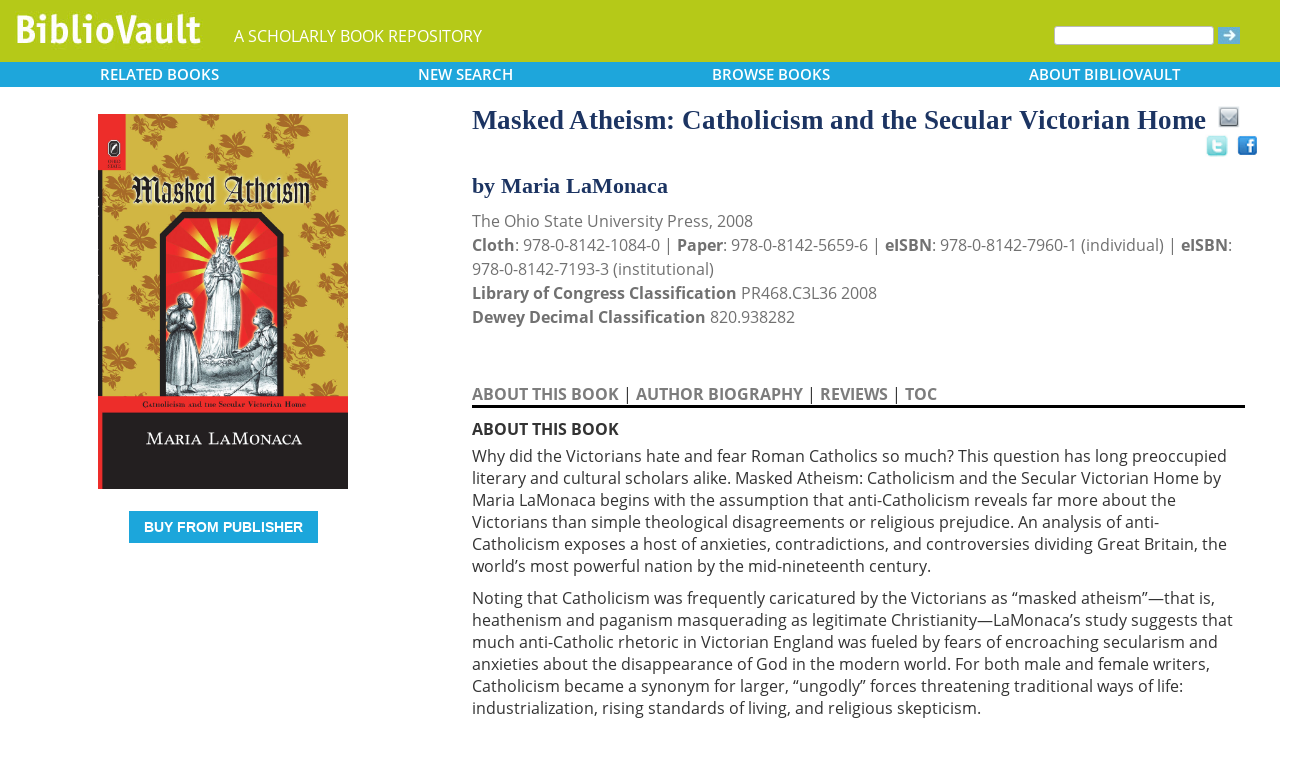

--- FILE ---
content_type: text/html; charset=UTF-8
request_url: https://www.bibliovault.org/BV.book.epl?ISBN=9780814256596
body_size: 11434
content:
<!DOCTYPE html>
<html lang="en">
  <head typeof="book:Book">
    <meta http-equiv="Content-Type" content="text/html; charset=UTF-8">
    <meta charset="utf-8">
    <meta http-equiv="X-UA-Compatible" content="IE=edge">
    <meta name="viewport" content="width=device-width, initial-scale=1">
    <!-- The above 4 meta tags *must* come first in the head; any other head content must come *after* these tags -->

    <meta http-equiv="Content-Type" content="text/html;charset=utf-8" />
    <meta name="description" content="Masked Atheism: Catholicism and the Secular Victorian Home [Maria LaMonaca].  Why did the Victorians hate and fear Roman Catholics so much? This question has long preoccupied literary and cultural scholars alike. Masked Atheism: Catholicism and the S" />
    <meta name="keywords" content="BiblioVault,bibliovault,digital book repository,CDC, Chicago Distribution Center, university presses, scholarly books, publishing, research, search books, browse books, Scholars' Portal, Publishers' Portal" />
<meta name="robots" content="index,follow" />
<link rel="shortcut icon" href="favicon.ico" /> 
<meta name="keywords" content="Masked Atheism: Catholicism and the Secular Victorian Home, Maria LaMonaca, 9780814256596, 9780814210840, 9780814271933" />
    <title>Masked Atheism: Catholicism and the Secular Victorian Home (9780814256596): Maria LaMonaca - BiblioVault</title>
    <!-- Bootstrap core CSS -->
    <link href="css/bootstrap.css?v=20231213" rel="stylesheet">
    <link href="css/BV.pubstyle.css?v=20231213" rel="stylesheet" type="text/css" />
    <!-- Overwrite Bootstrap core CSS -->
    <link href="css/BV.bootstrap_general.css?v=20231213" rel="stylesheet">
    <!-- HTML5 shim and Respond.js for IE8 support of HTML5 elements and media queries -->
    <!--[if lt IE 9]>
      <script src="https://oss.maxcdn.com/html5shiv/3.7.2/html5shiv.min.js"></script>
      <script src="https://oss.maxcdn.com/respond/1.4.2/respond.min.js"></script>
    <![endif]-->
    <script src="js/jquery.min.js?v=20260115"></script>

    <meta property="book:title" content="Masked Atheism: Catholicism and the Secular Victorian Home" />
    <meta property="book:author" content="Maria LaMonaca" />
    <meta property="book:isbn" content="9780814210840" /> <meta property="book:isbn" content="9780814256596" /> <meta property="book:isbn" content="9780814271933" /> <meta property="book:year" content="2008" /> <meta property="book:tags" content='Masked Atheism: Catholicism and the Secular Victorian Home, Maria LaMonaca, Book, Women and religion, Secularism in literature, Anti-Catholicism in literature, Protestant authors, Families, Women authors, English literature, In literature, Catholic, Catholic Church, English Irish Scottish Welsh, Great Britain, Christianity, 19th century, European, History and criticism, Religion, Literary Criticism, History, 9780814210840, 9780814256596, 9780814271933' />
    <meta property="book:description" content="&lt;div&gt; &lt;p&gt;Why did the Victorians hate and fear Roman Catholics so much? This question has long preoccupied literary and cultural scholars alike. Masked Atheism: Catholicism and the Secular Victorian Home by Maria LaMonaca begins with the assumption that anti-Catholicism reveals far more about the Victorians than simple theological disagreements or religious prejudice. An analysis of anti-Catholicism exposes a host of anxieties, contradictions, and controversies dividing Great Britain, the world’s most powerful nation by the mid-nineteenth century.&lt;/p&gt; &lt;p&gt;Noting that Catholicism was frequently caricatured by the Victorians as “masked atheism”—that is, heathenism and paganism masquerading as legitimate Christianity—LaMonaca’s study suggests that much anti-Catholic rhetoric in Victorian England was fueled by fears of encroaching secularism and anxieties about the disappearance of God in the modern world. For both male and female writers, Catholicism became a synonym for larger, “ungodly” forces threatening traditional ways of life: industrialization, rising standards of living, and religious skepticism.&lt;/p&gt; &lt;p&gt;LaMonaca situates texts by Charlotte Brontë, George Eliot, Christina Rossetti, Elizabeth Barrett Browning, Michael Field, and others against a rich background of discourses about the growing visibility of Anglo and Roman Catholicism in Victorian England. In so doing, she demonstrates the influence of both pro- and anti-Catholic sentiment on constructs of Victorian domesticity, and explores how writers appropriated elements of Catholicism to voice anxieties about the growing secularization of the domestic sphere: a bold challenge to sentimental notions of the home as a “sacred” space. &lt;i&gt;Masked Atheism&lt;/i&gt; will contribute a fresh perspective to an ongoing conversation about the significance of Catholicism in Victorian literature and culture.&lt;/p&gt; &lt;/div&gt;" />
    <meta property="book:image" content="https://www.bibliovault.org/thumbs/978-0-8142-5659-6-thumb.jpg" /> <meta property="og:title" content="Masked Atheism: Catholicism and the Secular Victorian Home" />
    <meta property="og:image" content="https://www.bibliovault.org/thumbs/978-0-8142-5659-6-frontcover.jpg" /> <meta name="twitter:card" content="summary">
    <meta name="twitter:site" content="@bibliovault">
    <meta name="twitter:creator" content="@bibliovault">
    <meta name="twitter:url" content="https://www.bibliovault.org/BV.book.epl?ISBN=9780814256596">
    <meta name="twitter:title" content="Masked Atheism: Catholicism and the Secular Victorian Home">
    <meta name="twitter:description" content=" Why did the Victorians hate and fear Roman Catholics so much? This question has long preoccupied literary and cultural scholars alike. Masked Atheism: Catholicism and the S...">
    <meta name="twitter:image" content="https://www.bibliovault.org/thumbs/978-0-8142-5659-6-frontcover.jpg">
    <link href="css/BV.pubstyle.css?v=20231213" rel="stylesheet" type="text/css" />
    <link rel="unapi-server" type="application/xml" title="unAPI" href="https://www.bibliovault.org/cgi-bin/unAPI.cgi" />
    <script type="text/javascript" src="js/BV.main.js?v=20260115" ></script>
    <script type="text/javascript" src="js/BV.pulldown.js?v=20260115" ></script>
    <script type="text/javascript">
    $(document).ready(function() {
      if ("" == "buy") {
        $('div[class|="sh1_element"]').css('display', 'none');
        $('div[class|="sh1_bs_element"]').css('display', 'none');
        $('#sh2_buy').css('display', 'none');
        $('#buy').css('display', 'block');
      }
    });

    </script>
    </head>
  <body onload="init_dw_Scroll();" style="background-image:url('');background-color:#fff;">
    <abbr class="unapi-id" title="9780814210840"></abbr><abbr class="unapi-id" title="9780814256596"></abbr><abbr class="unapi-id" title="9780814271933"></abbr><!--mobile design all sizes-->

    <div class="container-fluid" style="font-size:16px;" id="responsive">
      <div><!-- Overwrite Bootstrap core CSS -->
<link href="css/BV.bootstrap_nav.css?v=20231213" rel="stylesheet">


<div class="navbar-wrapper">
  <div class="container">
    <nav class="navbar navbar-default navbar-fixed-top" style="background:transparent;"><!-- Static navbar -->
        <div class="navbar-header" style="background-color: #b5c918;">
          <button type="button" class="navbar-toggle collapsed" data-toggle="collapse" data-target="#sidebar" aria-expanded="false" aria-controls="navbar">
            <span class="sr-only">Toggle navigation</span>
            <span class="icon-bar"></span>
            <span class="icon-bar"></span>
            <span class="icon-bar"></span>
          </button>
          <a class="navbar-brand" style="vertical-align:text-top; font-weight:bold;" href="BV.index.epl"  alt="BiblioVault"><img src='images/bv_header_green_short.gif'  alt="BiblioVault"></a>
          <span class="navbar-text hidden-xs visible-sm visible-md visible-lg overflow"> A SCHOLARLY BOOK REPOSITORY</span>
        </div>
<!--/row-->

<!--blue book nav bar-->
          <div class="row color_alternate">
              <div class="btn-group btn-group-justified" role="group" style="padding: 0px 15px;display: block;">
                <div class="btn-group" role="group">
                  <a href="#"  class="btn btn-default dropdown-toggle mobile_navbutton" data-toggle="dropdown" role="button" aria-expanded="false">
                      RELATED<span class="hidden-sm hidden-xs"> BOOKS </span></a>
                  <ul class="dropdown-menu" role="menu">
                    <li><a href="BV.titles.epl?tquery=Catholic%2520authors">Catholic authors</a></li>
                    <li><a href="BV.titles.epl?tquery=Catholicism">Catholicism</a></li>
                    <li><a href="BV.titles.epl?tquery=Religious%2520life">Religious life</a></li>
                    <li><a href="BV.titles.epl?tquery=Secularism%2520in%2520literature">Secularism in literature</a></li>
                    <li><a href="BV.titles.epl?tquery=Women%2520and%2520religion">Women and religion</a></li>
                    </ul>
                </div>
            
                <a href="BV.search_advanced.epl"  class="btn btn-default mobile_navbutton" role="button"><span class="hidden-sm hidden-xs">NEW </span>SEARCH
                </a>
            
                <div class="btn-group" role="group">
                  <a href="#"  class="btn btn-default dropdown-toggle mobile_navbutton" data-toggle="dropdown" role="button" aria-expanded="false">BROWSE<span class="hidden-sm hidden-xs"> BOOKS</span></a>
                  <ul class="dropdown-menu" role="menu">
                    <li><a href="BV.browse_subject.epl?SortChar=A">by TOPIC</a></li>
                    <li><a href="BV.titles.epl?sort=title">by TITLE</a></li>
                    <li><a href="BV.browse_author.epl?SortChar=A">by AUTHOR</a></li>
                    <li><a href="BV.browse_publisher.epl">by PUBLISHER</a></li>
                  </ul>
                </div>
            
                <div class="btn-group" role="group">
                  <a href="#"  class="btn btn-default dropdown-toggle mobile_navbutton" data-toggle="dropdown" role="button" aria-expanded="false">ABOUT<span class="hidden-sm hidden-xs"> BIBLIOVAULT</span></a>
                  <ul class="dropdown-menu dropdown-menu-right" role="menu">
                    <li><a href="BV.about.epl">ABOUT US</a></li>
                    <li><a href="BV.ebook_fulfill.epl">EBOOK FULFILLMENT</a></li>
                    <li><a href="BV.presses.epl">PARTICIPATING PRESSES</a></li>
                    <li><a href="BV.accessibility.epl">ACCESSIBILITY FILES</a></li>
                    <li><a href="BV.moreinfo.epl">MORE INFORMATION</a></li>
                    <li><a href="BV.support.epl">TECH SUPPORT</a></li>
                  </ul>
                </div>
              </div>
          </div>
        <!--end of blue book nav bar-->
              <div class="visible-xs visible-sm visible-md visible-lg">
        <!--searchbox for lg-->
        <div class="hidden-xs hidden-sm hidden-md visible-lg" style="position: absolute;top: 15px;right: 25px;"><form class="navbar-form" role="search" action="BV.titles.epl"><input type="text" name="q"  title="Search" style="height:19px;width:160px;font-size:12px;vertical-align:top;border:1px solid #bababa;margin-top: 3px;border-radius: 3px;" size="22" value=""  aria-label="Search"> <input type="image" src="images/blue_arrow.jpg"  alt="Submit Form" style="padding-top: 4px;" type="submit" ></form></div>
        <!-- COLLAPSED-MENU -->
        <div class="navbar-collapse hidden-lg collapse" aria-expanded="false" id="sidebar" style="height: 1px;">
          <ul class="nav nav-stacked">
          <!-- li><a href="BV.search_advanced.epl">Advanced Search</a></li -->
          <li style="border-top:1px dotted #fff;border-bottom:1px dotted #fff;"><a href="bv.mybooks.epl">PUBLISHER LOGIN</a></li>
          <li style="/*padding:10px 0px 10px 0px;*/"><form class="navbar-form" role="search" action="BV.titles.epl">
            <div class="input-group" style="padding: 10px 40px 10px 0px;">
              <input type="text"  class="form-control" placeholder="Search" name="q"  aria-label="Search" value="">
              <span class="input-group-btn">
                <button class="btn btn-default" type="button" style="background-color:#1EA6DB;padding:0px;border-style:none;">
                  <input type="image" src="/images/spacer.gif"  style="background-color:#b5c918;width:40px;height:34px;border-radius: 8%;">
                </button>
              </span>
            </div>
          </form></li>
          <li></li>
            <li style="border-top:1px dotted #fff;border-bottom:1px dotted #fff;"><a href="BV.search_advanced.epl">ADVANCED SEARCH</a></li>
            <li><a href="BV.browse_subject.epl?SortChar=A">BROWSE BY TOPIC</a></li>
            <li><a href="BV.titles.epl?sort=title">BROWSE BY TITLE</a></li>
            <li><a href="BV.browse_author.epl?SortChar=A">BROWSE BY AUTHOR</a></li>
            <li><a href="BV.browse_publisher.epl">BROWSE BY PUBLISHER</a></li>
            <li style="border-top:1px dotted #fff"><a href="BV.about.epl">ABOUT BIBLIOVAULT</a></li>
            <li><a href="BV.ebook_fulfill.epl">EBOOK FULFILLMENT</a></li>
            <li style="padding-bottom:4px;"><a href="BV.support.epl">CONTACT US</a></li>
          </ul>
        </div>
      </div><!--/COLLAPSED-MENU-->
    </nav><!-- /Static navbar -->
  </div>
</div>
<div class="row" style="padding-top:84px;"></div>
      </div>

      <div class="row center-xs" style="background-color:#fff;">
        <div class="col-xs-12">
          <div class="row">
            
            <div id="front_cover_column" class="visible-xs visible-sm visible-md visible-lg col-md-4 col-lg-4" style="text-align:center;padding-top: 30px;">
              <a href="https://www.bibliovault.org/thumbs/978-0-8142-5659-6-frontcover.jpg"  target="_blank"><img src="https://www.bibliovault.org/thumbs/978-0-8142-5659-6-frontcover.jpg"  alt="cover of book" style="padding-left: 20px;width: 270px;"></a><br />&nbsp;<br />
              <div style="text-align:center;padding-left: 20px;">
                  <div class="visible-xl visible-lg hidden-md hidden-sm hidden-xs" style="padding-top:0px;">
                  <p><a href='https://cdcshoppingcart.uchicago.edu/Cart2/ChicagoBook?ISBN=9780814256596&press=ohio_st' class='btn publisher_buy_button publisher_buy_color' style='color:#fff;align:center;'>BUY FROM PUBLISHER</a></p>
                  <br />
                  <div>
                  </div>
                  <br />
                  <br />
                  </div>
                </div>
                <div class="hidden-xl hidden-lg visible-md visible-sm visible-xs btn-group" role="group" style="width: 100%;max-width: 140px;margin-left: auto;margin-right: auto;">
                    <a href="https://cdcshoppingcart.uchicago.edu/Cart2/ChicagoBook?ISBN=9780814256596&press=ohio_st"  class="btn btn-default dropdown-toggle mobile_navbutton" role="button" style="padding:3px 0px 3px 0px;max-width:100%;width:140px;">BUY</a>
                  </div>
                <!--end of buy links-->
                </div> <div class="visible-xs visible-sm visible-md visible-lg col-md-8"><div style="padding-top: 20px;" class="hidden-xs hidden-sm hidden-md">
                <span class="booktitle" style="float: left;margin-left: 30px;display: block;">Masked Atheism: Catholicism and the Secular Victorian Home</span>
              <a title="Send as an email" style="float: right;display: block;margin: 4px 25px 4px 2px;background: url('/images/email.gif') no-repeat;transform: scale(1.15);height: 20px;width: 20px;" href="mailto:?to=&subject=A%20link%20to%20%22Masked%20Atheism%3A%20Catholicism%20and%20the%20Secular%20Victorian%20Home%22&body=Forwarding%20a%20link%20to%20this%20book:%0A%0AMasked%20Atheism%3A%20Catholicism%20and%20the%20Secular%20Victorian%20Home%0Ahttps%3A%2F%2Fwww.bibliovault.org%2FBV.book.epl%3FISBN%3D9780814256596%0A%0A%20Why%20did%20the%20Victorians%20hate%20and%20fear%20Roman%20Catholics%20so%20much%3F%20This%20question%20has%20long%20preoccupied%20literary%20and%20cultural%20scholars%20alike.%20Masked%20Atheism%3A%20Catholicism%20and%20the%20Secular%20Victorian%20Home%20by%20Maria%20LaMonaca%20begins%20with%20the%20assumption%20that%20anti-Catholicism%20reveals%20far%20more%20about%20the%20Victorians%20than%20simple%20theological%20disagreements%20or%20religious%20prejudice.%20An%20analysis%20of%20anti-Catholicism%20exposes%20a%20host%20of%20anxieties%2C%20contradictions%2C%20and%20controversies%20dividing%20Great%20Britain%2C%20the%20world%E2%80%99s..."></a><a style="float: right;display: block;margin: 6px 0px 0px 8px;height: 25px;width: 25px;background: url('/images/facebook.gif') no-repeat;transform: scale(1.25);" title="Share on Facebook" onClick="window.open('https://www.facebook.com/sharer.php?s=100&amp;p[title]=Masked Atheism: Catholicism and the Secular Victorian Home (via @bibliovault) https://www.bibliovault.org/BV.book.epl?ISBN=9780814256596&amp;p[summary]=Book by Maria LaMonaca (ISBN(s): 9780814256596, 9780814210840, 9780814271933). &amp;p[url]=https%3A%2F%2Fwww.bibliovault.org%2FBV.book.epl%3FISBN%3D9780814256596&amp;&amp;p[images][0]=https://www.bibliovault.org/thumbs/978-0-8142-5659-6-thumb.jpg','sharer','toolbar=0,status=0,width=548,height=325');" href="javascript: void(0)"></a>
                <a title="Share on Twitter" href="https://twitter.com/share?text=Masked%20Atheism:%20Catholicism%20and%20the%20Secular%20Victorian%20Home%20(via%20@bibliovault)%20https://www.bibliovault.org/BV.book.epl?ISBN=9780814256596"  target="_blank" style="float:right;display:block;margin: 5px 7px 3px 2px;height:17px;width:17px;background:url('/images/twitter.gif') no-repeat;transform: scale(1.3);"></a><!-- <img src="images/rss.gif"  alt=""></img>--><br class="clearer" />
              </div>
              <div class="hidden-lg" style="padding-top: 20px;">
                <span class="booktitle" style="margin:20px 0px 5px 30px;float: none;display: block;">Masked Atheism: Catholicism and the Secular Victorian Home</span>
            </div>
              <div style="margin:0px 20px 20px 30px;">
                <div class="bookauthor">by Maria LaMonaca</div>
                <div style="color:#717171;line-height:24px;">The Ohio State University Press, 2008<br/><strong>Cloth</strong>: 978-0-8142-1084-0 | <strong>Paper</strong>: 978-0-8142-5659-6 | <strong>eISBN</strong>: 978-0-8142-7960-1 (individual) | <strong>eISBN</strong>: 978-0-8142-7193-3 (institutional)<br/>
                <strong>Library of Congress Classification</strong> PR468.C3L36 2008<br /><strong>Dewey Decimal Classification</strong> 820.938282</div><br /><br class="hidden-xs hidden-sm hidden-md">
                <p id="contentArea"></p>
                <div>
                  <div>
                <span class="sh1" id="sh1_mkcopy" style="cursor:pointer"><strong>ABOUT THIS BOOK</strong></span> | <span class="sh1" id="sh1_authbio" style="cursor:pointer"><strong>AUTHOR BIOGRAPHY</strong></span> | <span class="sh1" id="sh1_reviews" style="cursor:pointer"><strong>REVIEWS</strong></span> | <span class="sh1" id="sh1_toc" style="cursor:pointer"><strong>TOC</strong></span> </div>
                <div class="sh1_element" id="mkcopy" style="border-top:solid black;padding-top:10px; display: block;"><strong>ABOUT THIS BOOK</strong><br /><div style="padding-top: 5px;"><div> <p>Why did the Victorians hate and fear Roman Catholics so much? This question has long preoccupied literary and cultural scholars alike. Masked Atheism: Catholicism and the Secular Victorian Home by Maria LaMonaca begins with the assumption that anti-Catholicism reveals far more about the Victorians than simple theological disagreements or religious prejudice. An analysis of anti-Catholicism exposes a host of anxieties, contradictions, and controversies dividing Great Britain, the world’s most powerful nation by the mid-nineteenth century.</p> <p>Noting that Catholicism was frequently caricatured by the Victorians as “masked atheism”—that is, heathenism and paganism masquerading as legitimate Christianity—LaMonaca’s study suggests that much anti-Catholic rhetoric in Victorian England was fueled by fears of encroaching secularism and anxieties about the disappearance of God in the modern world. For both male and female writers, Catholicism became a synonym for larger, “ungodly” forces threatening traditional ways of life: industrialization, rising standards of living, and religious skepticism.</p> <p>LaMonaca situates texts by Charlotte Brontë, George Eliot, Christina Rossetti, Elizabeth Barrett Browning, Michael Field, and others against a rich background of discourses about the growing visibility of Anglo and Roman Catholicism in Victorian England. In so doing, she demonstrates the influence of both pro- and anti-Catholic sentiment on constructs of Victorian domesticity, and explores how writers appropriated elements of Catholicism to voice anxieties about the growing secularization of the domestic sphere: a bold challenge to sentimental notions of the home as a “sacred” space. <i>Masked Atheism</i> will contribute a fresh perspective to an ongoing conversation about the significance of Catholicism in Victorian literature and culture.</p> </div></div></div>
                <div class="sh1_element" id="authbio" style="border-top:solid black;padding-top:10px;display:none;"><strong>AUTHOR BIOGRAPHY</strong><br /><div style="padding-top: 5px;"><div>Maria LaMonaca is associate professor of English at Columbia College in Columbia, South Carolina.</div></div></div>
                <div class="sh1_element" id="reviews" style="border-top:solid black;padding-top:10px;display:none;"><strong>REVIEWS</strong><br /><div style="padding-top: 5px;"><div>
<div>
<p>“<i>Masked Atheism</i> is one of the finest examples of literary critical engagement with the subject of religion that I have read in a long time. Given the fact that it’s so beautifully written, I can’t say enough good things about this manuscript. Maria LaMonaca opens many doors for new work to be done.”—Frederick S. Roden, associate professor at the University of Connecticut, Stamford<br>
<br></p>
</div>
</div>
<br>
<div>
<div>“I thoroughly enjoyed reading <i>Masked Atheism</i> and learned much from it. The book will be of interest to all who work on Victorian women writers, nineteenth-century religious culture, and nineteenth-century literary history more generally.”—Maria H. Frawley, associate professor of English, The George Washington University</div>
</div>
<br>
</div></div>
                <div class="sh1_element" id="toc" style="border-top:solid black;padding-top:10px;display:none;"><strong>TABLE OF CONTENTS</strong><br /><div style="padding-top: 5px;">
<ul style='margin: 0;'><pre>
Contents
Introduction	Masked Atheism
Chapter 1	Extravagant Creature Worship: Protestant and Catholic &#191;Sermons&#191; on Marriage
Chapter 2	&#191;Strange, Scrupulous Fancies&#191;: Love, Guilt, and the Catholic Confessional in Victorian Women&#191;s Fiction
Chapter 3	Nuns and Spinsters, or, Narratives of Female Celibacy
Chapter 4	&#191;Hoc est corpus Meum&#191;: Aurora Leigh, Goblin Market, and Transubstantiation
Chapter 5	The &#191;Queen of Heaven&#191; or a Very Confused Nun? Our Lady of La Salette, George Eliot, and Victorian Anxieties about God
Chapter 6	Conclusion. Seven years a tiny Paradise a making&#191;: Michael Fields&#191;s Domestic Piety
Works Cited
Index
</pre></ul>
</div></div>
                <input id="BookId" type="hidden" value="76128">
                  
                  
                  <div style="line-height:24px;padding:0px 0px 20px 0px;">
                    <hr/>
                    See other books on: 
                  <a href="BV.titles.epl?tquery=Catholic%2520authors"><b>Catholic authors</b></a>&nbsp;|&nbsp;<a href="BV.titles.epl?tquery=Catholicism"><b>Catholicism</b></a>&nbsp;|&nbsp;<a href="BV.titles.epl?tquery=Religious%2520life"><b>Religious life</b></a>&nbsp;|&nbsp;<a href="BV.titles.epl?tquery=Secularism%2520in%2520literature"><b>Secularism in literature</b></a>&nbsp;|&nbsp;<a href="BV.titles.epl?tquery=Women%2520and%2520religion"><b>Women and religion</b></a><br/>
                    See other titles from <a href="BV.titles.epl?pc=3&amp;sort=title"><b>The Ohio State University Press</b></a>
                  </div>
                  
                  
                </div>
              </div>
            </div><!--/row-->
            
        <!-- lg only - more to explore -->
            <div class="hidden-xs hidden-sm hidden-md col-lg-12 color_alternate" style="height:3px;"></div>
    <!--          <tr><td colspan="2" align=center><img src="https://www.zotero.org/static/download/zotero_logo_tiny.png"  width=39 height=9 ><br />Reference metadata exposed for Zotero via unAPI.</td></tr>-->
            <div class="hidden-xs hidden-sm hidden-md col-lg-12"><script type="text/javascript" src="js/jquery.min.js?v=20260115"></script>
  <script src="js/nearbyOnShelf.js?v=20260115" type="text/javascript"></script>

  <div style="margin-left:8px;padding-top:10px;">
    <span class="sidenavabout_bold" style="font-size: 120%;">Nearby on shelf for English literature / By period / Modern:</span>
  </div>
  <div style="text-align:center;padding-top:7px;" id="bookInfo">&nbsp;</div>
  <div id="myCarousel"  data-interval="false" wrap = "false" data-wrap="false"  class="carousel slide" >
    <table align="center" cellpadding="0" cellspacing="0">
      <tr>
        <td width="66"><br><br><br><span style="font-size: 2.5em;cursor: pointer;color:#1EA6DB" class="glyphicon glyphicon-chevron-left LeftControl" href="#myCarousel" role="button" data-slide="prev" height="100" aria-label="See books to the left on the shelf"></span>    </td>
        <td>
          <div class="carousel-inner" background="#FFF">
            <div id=l1 class="item">&nbsp;
              <table align="center" cellpadding="0" cellspacing="0">
                <tr>
                <td class="highlight1">&nbsp;</td>
                <td class="highlight2">&nbsp;</td>
                <td class="highlight3">&nbsp;</td>
                <td class="highlight4">&nbsp;</td>
                <td class="highlight5">&nbsp;</td>
                <td class="highlight6">&nbsp;</td>
                <td class="highlight7">&nbsp;</td>
                <td class="highlight8">&nbsp;</td>
                <td class="highlight9">&nbsp;</td>
                </tr>
                <tr>
                  &nbsp;
              <td id="9780814215494">
                    <a href="BV.book.epl?ISBN=9780814215494">
                      <img src="https://www.bibliovault.org/thumbs/978-0-8142-8292-2-thumb.jpg"  height="100" class="nearby1" title="The Necromantics: Reanimation, the Historical Imagination, and Victorian British and Irish Literature" style="padding:2px 6px 2px 6px;">
                    </a>
                  </td>
                <td id="9780821418291">
                    <a href="BV.book.epl?ISBN=9780821418291">
                      <img src="https://www.bibliovault.org/thumbs/978-0-8214-1829-1-thumb.jpg"  height="100" class="nearby2" title="A Necessary Luxury: Tea in Victorian England" style="padding:2px 6px 2px 6px;">
                    </a>
                  </td>
                <td id="9780814253663">
                    <a href="BV.book.epl?ISBN=9780814253663">
                      <img src="https://www.bibliovault.org/thumbs/978-0-8142-7423-1-thumb.jpg"  height="100" class="nearby3" title="Victorians Reading the Romantics: Essays by U. C. Knoepflmacher" style="padding:2px 6px 2px 6px;">
                    </a>
                  </td>
                <td id="9780226774589">
                    <a href="BV.book.epl?ISBN=9780226774589">
                      <img src="https://www.bibliovault.org/thumbs/978-0-226-77460-2-thumb.jpg"  height="100" class="nearby4" title="Novel Violence: A Narratography of Victorian Fiction" style="padding:2px 6px 2px 6px;">
                    </a>
                  </td>
                <td id="9780816633241">
                    <a href="BV.book.epl?ISBN=9780816633241">
                      <img src="https://www.bibliovault.org/thumbs/978-0-8166-3324-1-thumb.jpg"  height="100" class="nearby5" title="Victorian Afterlife: Postmodern Culture Rewrites the Nineteenth Century" style="padding:2px 6px 2px 6px;">
                    </a>
                  </td>
                <td id="9780472051076">
                    <a href="BV.book.epl?ISBN=9780472051076">
                      <img src="https://www.bibliovault.org/thumbs/978-0-472-05107-6-thumb.jpg"  height="100" class="nearby6" title="The Feeling of Reading: Affective Experience and Victorian Literature" style="padding:2px 6px 2px 6px;">
                    </a>
                  </td>
                <td id="9780822311102">
                    <a href="BV.book.epl?ISBN=9780822311102">
                      <img src="https://www.bibliovault.org/images/placeholder-thumb.jpg"  height="100" class="nearby7" title="Victorian Subjects" style="padding:2px 6px 2px 6px;">
                    </a>
                  </td>
                <td id="9780472119721">
                    <a href="BV.book.epl?ISBN=9780472119721">
                      <img src="https://www.bibliovault.org/thumbs/978-0-472-11972-1-thumb.jpg"  height="100" class="nearby8" title="Anonymous Connections: The Body and Narratives of the Social in Victorian Britain" style="padding:2px 6px 2px 6px;">
                    </a>
                  </td>
                <td id="9780814252789">
                    <a href="BV.book.epl?ISBN=9780814252789">
                      <img src="https://www.bibliovault.org/images/placeholder-thumb.jpg"  height="100" class="nearby9" title="The Sanitary Arts: Aesthetic Culture and the Victorian Cleanliness Campaigns" style="padding:2px 6px 2px 6px;">
                    </a>
                  </td>
                </tr>
              <tr>
                  <td>&nbsp;<br><br>&nbsp;</td>
                <td>&nbsp;</td>
                  <td>&nbsp;</td>
                  <td>&nbsp;</td>
                  <td style="text-align:center;"><strong><br>&nbsp;</strong></td>
                  <td>&nbsp;</td>
                  <td>&nbsp;</td>
                  <td>&nbsp;</td>
                  <td>&nbsp;</td>
                  </tr>
              </table>
            </div>
            <div id=lr0 class="item active" background="#FFF" style="padding-bottom: 12px;">
              <table align="center" cellpadding="0" cellspacing="0">
                <tr>
                <td class="highlight1">&nbsp;</td>
                <td class="highlight2">&nbsp;</td>
                <td class="highlight3">&nbsp;</td>
                <td class="highlight4">&nbsp;</td>
                <td class="highlight5">&nbsp;</td>
                <td class="highlight6">&nbsp;</td>
                <td class="highlight7">&nbsp;</td>
                <td class="highlight8">&nbsp;</td>
                <td class="highlight9">&nbsp;</td>
                </tr>
                <tr>
                  &nbsp;
              <td id="9780226576374">
                    <a href="BV.book.epl?ISBN=9780226576374">
                      <img src="https://www.bibliovault.org/thumbs/978-0-226-57637-4-thumb.jpg"  height="100" class="nearby1" title="Minor Creatures: Persons, Animals, and the Victorian Novel" style="padding:2px 6px 2px 6px;">
                    </a>
                  </td>
                <td id="9780674604650">
                    <a href="BV.book.epl?ISBN=9780674604650">
                      <img src="https://www.bibliovault.org/images/placeholder-thumb.jpg"  height="100" class="nearby2" title="Nature into Art: Cultural Transformations in Nineteenth-Century Britain" style="padding:2px 6px 2px 6px;">
                    </a>
                  </td>
                <td id="9780822321200">
                    <a href="BV.book.epl?ISBN=9780822321200">
                      <img src="https://www.bibliovault.org/thumbs/978-0-8223-9695-6-thumb.jpg"  height="100" class="nearby3" title="Impossible Purities: Blackness, Femininity, and Victorian Culture" style="padding:2px 6px 2px 6px;">
                    </a>
                  </td>
                <td id="9780226506913">
                    <a href="BV.book.epl?ISBN=9780226506913">
                      <img src="https://www.bibliovault.org/thumbs/978-0-226-50691-3-thumb.jpg"  height="100" class="nearby4" title="Word Crimes: Blasphemy, Culture, and Literature in Nineteenth-Century England" style="padding:2px 6px 2px 6px;">
                    </a>
                  </td>
                <td id="9780814256596">
                    <a href="BV.book.epl?ISBN=9780814256596">
                      <img src="https://www.bibliovault.org/thumbs/978-0-8142-5659-6-thumb.jpg"  height="100" class="nearby5" title="Masked Atheism: Catholicism and the Secular Victorian Home" style="padding:2px 6px 2px 6px;">
                    </a>
                  </td>
                <td id="9780814252833">
                    <a href="BV.book.epl?ISBN=9780814252833">
                      <img src="https://www.bibliovault.org/thumbs/978-0-8142-1266-0-thumb.jpg"  height="100" class="nearby6" title="The Chartist Imaginary: Literary Form in Working-Class Political Theory and Practice" style="padding:2px 6px 2px 6px;">
                    </a>
                  </td>
                <td id="9780814251744">
                    <a href="BV.book.epl?ISBN=9780814251744">
                      <img src="https://www.bibliovault.org/thumbs/978-0-8142-5174-4-thumb.jpg"  height="100" class="nearby7" title="Imagining Minds: The Neuro-Aesthetics of Austen, Eliot, and Hardy" style="padding:2px 6px 2px 6px;">
                    </a>
                  </td>
                <td id="9780821418116">
                    <a href="BV.book.epl?ISBN=9780821418116">
                      <img src="https://www.bibliovault.org/thumbs/978-0-8214-1811-6-thumb.jpg"  height="100" class="nearby8" title="Come Buy, Come Buy: Shopping and the Culture of Consumption in Victorian Women’s Writing" style="padding:2px 6px 2px 6px;">
                    </a>
                  </td>
                <td id="9780814214268">
                    <a href="BV.book.epl?ISBN=9780814214268">
                      <img src="https://www.bibliovault.org/thumbs/978-0-8142-7796-6-thumb.jpg"  height="100" class="nearby9" title="Missionary Cosmopolitanism in Nineteenth-Century British Literature" style="padding:2px 6px 2px 6px;">
                    </a>
                  </td>
                </tr>
              <tr>
                  <td>&nbsp;<br><br>&nbsp;</td>
                <td>&nbsp;</td>
                  <td>&nbsp;</td>
                  <td>&nbsp;</td>
                  <td style="text-align:center;"><strong>&Lambda;<br>you are here</strong></td>
                  <td>&nbsp;</td>
                  <td>&nbsp;</td>
                  <td>&nbsp;</td>
                  <td>&nbsp;</td>
                  </tr>
              </table>
            </div>
            <div id=r1 class="item">&nbsp;
              <table align="center" cellpadding="0" cellspacing="0">
                <tr>
                <td class="highlight1">&nbsp;</td>
                <td class="highlight2">&nbsp;</td>
                <td class="highlight3">&nbsp;</td>
                <td class="highlight4">&nbsp;</td>
                <td class="highlight5">&nbsp;</td>
                <td class="highlight6">&nbsp;</td>
                <td class="highlight7">&nbsp;</td>
                <td class="highlight8">&nbsp;</td>
                <td class="highlight9">&nbsp;</td>
                </tr>
                <tr>
                  &nbsp;
              <td id="9780826512871">
                    <a href="BV.book.epl?ISBN=9780826512871">
                      <img src="https://www.bibliovault.org/thumbs/978-0-8265-1287-1-thumb.jpg"  height="100" class="nearby1" title="Angels and Absences: Child Deaths in the Nineteenth Century" style="padding:2px 6px 2px 6px;">
                    </a>
                  </td>
                <td id="9780226838069">
                    <a href="BV.book.epl?ISBN=9780226838069">
                      <img src="https://www.bibliovault.org/thumbs/978-0-226-83807-6-thumb.jpg"  height="100" class="nearby2" title="Action without Hope: Victorian Literature after Climate Collapse" style="padding:2px 6px 2px 6px;">
                    </a>
                  </td>
                <td id="9780814214862">
                    <a href="BV.book.epl?ISBN=9780814214862">
                      <img src="https://www.bibliovault.org/thumbs/978-0-8142-8257-1-thumb.jpg"  height="100" class="nearby3" title="Queer Economic Dissonance and Victorian Literature" style="padding:2px 6px 2px 6px;">
                    </a>
                  </td>
                <td id="9780809321162">
                    <a href="BV.book.epl?ISBN=9780809321162">
                      <img src="https://www.bibliovault.org/thumbs/978-0-8093-8066-4-thumb.jpg"  height="100" class="nearby4" title="Patterns of Epiphany: From Wordsworth to Tolstoy, Pater, and Barrett Browning" style="padding:2px 6px 2px 6px;">
                    </a>
                  </td>
                <td id="9780814256985">
                    <a href="BV.book.epl?ISBN=9780814256985">
                      <img src="https://www.bibliovault.org/thumbs/978-0-8142-5698-5-thumb.jpg"  height="100" class="nearby5" title="Financial Speculation in Victorian Fiction: Plotting Money and the Novel Genre, 1815–1901" style="padding:2px 6px 2px 6px;">
                    </a>
                  </td>
                <td id="9780814256916">
                    <a href="BV.book.epl?ISBN=9780814256916">
                      <img src="https://www.bibliovault.org/thumbs/978-0-8142-5691-6-thumb.jpg"  height="100" class="nearby6" title="Home Economics: Domestic Fraud in Victorian England" style="padding:2px 6px 2px 6px;">
                    </a>
                  </td>
                <td id="9780226079684">
                    <a href="BV.book.epl?ISBN=9780226079684">
                      <img src="https://www.bibliovault.org/thumbs/978-0-226-92363-5-thumb.jpg"  height="100" class="nearby7" title="Novel Science: Fiction and the Invention of Nineteenth-Century Geology" style="padding:2px 6px 2px 6px;">
                    </a>
                  </td>
                <td id="9780814214398">
                    <a href="BV.book.epl?ISBN=9780814214398">
                      <img src="https://www.bibliovault.org/thumbs/978-0-8142-8072-0-thumb.jpg"  height="100" class="nearby8" title="Victorian Hands: The Manual Turn in Nineteenth-Century Body Studies" style="padding:2px 6px 2px 6px;">
                    </a>
                  </td>
                <td id="9780814251560">
                    <a href="BV.book.epl?ISBN=9780814251560">
                      <img src="https://www.bibliovault.org/thumbs/978-0-8142-5156-0-thumb.jpg"  height="100" class="nearby9" title="LOST CAUSES: Historical Consciousness in Victorian Literature" style="padding:2px 6px 2px 6px;">
                    </a>
                  </td>
                </tr>
              <tr>
                  <td>&nbsp;<br><br>&nbsp;</td>
                <td>&nbsp;</td>
                  <td>&nbsp;</td>
                  <td>&nbsp;</td>
                  <td style="text-align:center;"><strong><br>&nbsp;</strong></td>
                  <td>&nbsp;</td>
                  <td>&nbsp;</td>
                  <td>&nbsp;</td>
                  <td>&nbsp;</td>
                  </tr>
              </table>
            </div>
          </div>
        </td>
        <td width="66"><br><br><br><span style="font-size: 2.5em;cursor: pointer;color:#1EA6DB" class="glyphicon glyphicon-chevron-right RightControl" href="#myCarousel" role="button" data-slide="next" height="100" aria-label="See books to the right on the shelf"></span>    </td>
      </tr>
    </table>
  </div>
  <div id="leftISBN"  style="display: none;">9780814215494</div>
  <div id="rightISBN" style="display: none;">9780814251560</div></div>
            <div class="hidden-xs hidden-sm hidden-md col-lg-12 color_alternate" style="height:3px;"></div>
        <!-- end of lg only - more to explore -->
    
    

            <div class="col-xs-12 col-sm-12 col-md-12 hidden-lg">
              <p style="text-align:center;">
                <a title="Send as an email" href="mailto:?to=&subject=A%20link%20to%20%22Masked%20Atheism%3A%20Catholicism%20and%20the%20Secular%20Victorian%20Home%22&body=Forwarding%20a%20link%20to%20this%20book:%0A%0A%0Ahttps%3A%2F%2Fwww.bibliovault.org%2FBV.book.epl%3FISBN%3D9780814256596%0A%0A%20Why%20did%20the%20Victorians%20hate%20and%20fear%20Roman%20Catholics%20so%20much%3F%20This%20question%20has%20long%20preoccupied%20literary%20and%20cultural%20scholars%20alike.%20Masked%20Atheism%3A%20Catholicism%20and%20the%20Secular%20Victorian%20Home%20by%20Maria%20LaMonaca%20begins%20with%20the%20assumption%20that%20anti-Catholicism%20reveals%20far%20more%20about%20the%20Victorians%20than%20simple%20theological%20disagreements%20or%20religious%20prejudice.%20An%20analysis%20of%20anti-Catholicism%20exposes%20a%20host%20of%20anxieties%2C%20contradictions%2C%20and%20controversies%20dividing%20Great%20Britain%2C%20the%20world%E2%80%99s..."><img src="/images/email_round.png"  alt=""></a>
                <a title="Share on Facebook" onClick="window.open('https://www.facebook.com/sharer.php?s=100&amp;p[title]=Masked Atheism: Catholicism and the Secular Victorian Home (via @bibliovault) https://www.bibliovault.org/BV.book.epl?ISBN=9780814256596&amp;p[summary]=Book by Maria LaMonaca (ISBN(s): 9780814256596, 9780814210840, 9780814271933). &amp;p[url]=https://www.bibliovault.org/BV.book.epl?ISBN=9780814256596&amp;&amp;p[images][0]=https://www.bibliovault.org/thumbs/978-0-8142-5659-6-thumb.jpg','sharer','toolbar=0,status=0,width=548,height=325');" href="javascript: void(0)"><img src="/images/facebook_round.png"  alt=""></a>
                <a title="Share on Twitter" href="https://twitter.com/share?text=Masked%20Atheism:%20Catholicism%20and%20the%20Secular%20Victorian%20Home%20(via%20@bibliovault)%20https://www.bibliovault.org/BV.book.epl?ISBN=9780814256596"  target="_blank"><img src="/images/twitter_round.png"  alt=""></a>
              </p>
            </div>
          </div>
        </div><!-- col -->
      </div><!--/row-->
    </div> <!-- /container-fluid --><!--/mobile_&_tablet-design--> 
    
    <script type="application/ld+json">
      {
        "@context" : "http://schema.org/",
        "@type" : "Book",
        "name" : "Masked Atheism: Catholicism and the Secular Victorian Home",
        "author" : {
                "@type" : "Person",
                "name" : "LaMonaca, Maria",
                "familyName" : "LaMonaca",
                "givenName" : "Maria"
              },
            "bookFormat" : "Hardcover",
        "isbn" : "9780814210840"

      }
    </script>
    <script type="application/ld+json">
      {
        "@context" : "http://schema.org/",
        "@type" : "Book",
        "name" : "Masked Atheism: Catholicism and the Secular Victorian Home",
        "author" : {
                "@type" : "Person",
                "name" : "LaMonaca, Maria",
                "familyName" : "LaMonaca",
                "givenName" : "Maria"
              },
            "bookFormat" : "Paperback",
        "isbn" : "9780814256596"
      }
    </script>
    <script type="application/ld+json">
      {
        "@context" : "http://schema.org/",
        "@type" : "Book",
        "name" : "Masked Atheism: Catholicism and the Secular Victorian Home",
        "author" : {
                "@type" : "Person",
                "name" : "LaMonaca, Maria",
                "familyName" : "LaMonaca",
                "givenName" : "Maria"
              },
            "bookFormat" : "EBook",
        "isbn" : "9780814271933"
      }
    </script>
    <!-- footer block with proper spacing & including share icons -->
   <div class="row">
     <div
       class="col-lg-12 col-md-12 col-sm-12 col-xs-12"
       style="background-color: #fff; padding-top: 20px">

  <p style="text-align:center;">
              <a title="Send as an email" href="mailto:?to=&subject=A%20link%20to%20%22Masked%20Atheism%3A%20Catholicism%20and%20the%20Secular%20Victorian%20Home%22&body=Forwarding%20a%20link%20to%20this%20book:%0A%0A%0Ahttps%3A%2F%2Fwww.bibliovault.org%2FBV.book.epl%3FISBN%3D9780814256596%0A%0A%20Why%20did%20the%20Victorians%20hate%20and%20fear%20Roman%20Catholics%20so%20much%3F%20This%20question%20has%20long%20preoccupied%20literary%20and%20cultural%20scholars%20alike.%20Masked%20Atheism%3A%20Catholicism%20and%20the%20Secular%20Victorian%20Home%20by%20Maria%20LaMonaca%20begins%20with%20the%20assumption%20that%20anti-Catholicism%20reveals%20far%20more%20about%20the%20Victorians%20than%20simple%20theological%20disagreements%20or%20religious%20prejudice.%20An%20analysis%20of%20anti-Catholicism%20exposes%20a%20host%20of%20anxieties%2C%20contradictions%2C%20and%20controversies%20dividing%20Great%20Britain%2C%20the%20world%E2%80%99s..."><img src="/images/email_round.png"  alt=""></a>
              <a title="Share on Facebook" onClick="window.open('https://www.facebook.com/sharer.php?s=100&amp;p[title]=Masked Atheism: Catholicism and the Secular Victorian Home (via @bibliovault) https://www.bibliovault.org/BV.book.epl?ISBN=9780814256596&amp;p[summary]=Book by Maria LaMonaca (ISBN(s): 9780814256596, 9780814210840, 9780814271933). &amp;p[url]=https://www.bibliovault.org/BV.book.epl?ISBN=9780814256596&amp;&amp;p[images][0]=https://www.bibliovault.org/thumbs/978-0-8142-5659-6-thumb.jpg','sharer','toolbar=0,status=0,width=548,height=325');" href="javascript: void(0)"><img src="/images/facebook_round.png"  alt=""></a>
              <a title="Share on Twitter" href="https://twitter.com/share?text=Masked%20Atheism:%20Catholicism%20and%20the%20Secular%20Victorian%20Home%20(via%20@bibliovault)%20https://www.bibliovault.org/BV.book.epl?ISBN=9780814256596"  target="_blank"><img src="/images/twitter_round.png"  alt=""></a>
            </p>
            <div>
            <div id="footer">
          <p style="font-size: 13px; padding-bottom:13px;">
            <a href="https://accessibility.uchicago.edu"  style="text-decoration: underline" target=_blank>UChicago Accessibility Resources</a>
          </p>
              <a href="BV.index.epl">home</a> |
              <a href="BV.accessibility.epl">accessibility</a> |
              <a href="BV.search_advanced.epl">search</a> |
              <a href="BV.about.epl">about</a> |
              <a href="BV.support.epl">contact us</a>

              <p style="padding-top: 13px">
                BiblioVault ® 2001 - 2025<br />
                The University of Chicago Press
              </p>
            </div>
          </div>
</div>
  </div>

    <!-- Bootstrap core JavaScript  -->
    <script src="js/bootstrap.min.js?v=20260115"></script>
    <!-- IE10 viewport hack for Surface/desktop Windows 8 bug -->
    <script src="js/ie10-viewport-bug-workaround.js?v=20260115"></script>
  </body>
</html>
